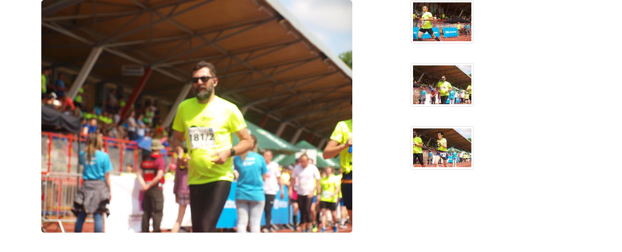

--- FILE ---
content_type: text/html
request_url: https://wyniki.datasport.pl/results2189/foto.php?foto=647
body_size: 608
content:
<html>
<head>
	<meta http-equiv="Content-Language" content="pl">
	<meta http-equiv="Content-Type" content="text/html; charset=windows-1250">
	<meta name="viewport" content="width=device-width, initial-scale=1">
	<title>Electrum Ekiden – sztafeta maratońska. Datasport.pl</title>
	<link rel="stylesheet" href="https://maxcdn.bootstrapcdn.com/bootstrap/3.3.5/css/bootstrap.min.css">
	<script src="https://ajax.googleapis.com/ajax/libs/jquery/1.11.3/jquery.min.js"></script>
	<script src="https://maxcdn.bootstrapcdn.com/bootstrap/3.3.5/js/bootstrap.min.js"></script>
</head>
<body>
<div class='container'>
	<div class="col-lg-8 col-md-8 col-sm-9 col-xs-12">
		<img src="kamera1/CAPTURE17-06-11@11`26`08001.JPG" class="img-responsive img-rounded">
	</div>

	<div class="col-lg-4 col-md-4 col-sm-3 col-xs-12">
				<a href="foto.php?foto=646">
			<img src="thumbs/CAPTURE17-06-11@11`26`04001.JPG" class="thumbnail">
		</a><br>
				<img src="thumbs/CAPTURE17-06-11@11`26`08001.JPG" class="thumbnail"><br>
				<a href="foto.php?foto=648">
			<img src="thumbs/CAPTURE17-06-11@11`26`10001.JPG" class="thumbnail">
		</a>
			</div>
</div>

<script defer src="https://static.cloudflareinsights.com/beacon.min.js/vcd15cbe7772f49c399c6a5babf22c1241717689176015" integrity="sha512-ZpsOmlRQV6y907TI0dKBHq9Md29nnaEIPlkf84rnaERnq6zvWvPUqr2ft8M1aS28oN72PdrCzSjY4U6VaAw1EQ==" data-cf-beacon='{"version":"2024.11.0","token":"27ae4e6ffa7841ee8a8be82f5c03d79d","server_timing":{"name":{"cfCacheStatus":true,"cfEdge":true,"cfExtPri":true,"cfL4":true,"cfOrigin":true,"cfSpeedBrain":true},"location_startswith":null}}' crossorigin="anonymous"></script>
</body>
</html>